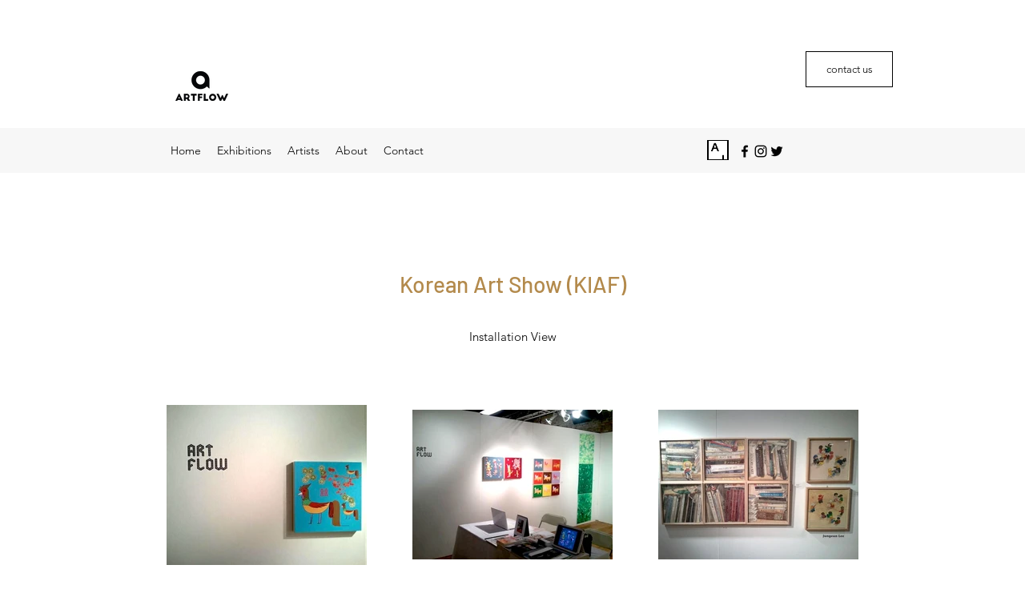

--- FILE ---
content_type: text/html; charset=utf-8
request_url: https://accounts.google.com/o/oauth2/postmessageRelay?parent=https%3A%2F%2Fstatic.parastorage.com&jsh=m%3B%2F_%2Fscs%2Fabc-static%2F_%2Fjs%2Fk%3Dgapi.lb.en.2kN9-TZiXrM.O%2Fd%3D1%2Frs%3DAHpOoo_B4hu0FeWRuWHfxnZ3V0WubwN7Qw%2Fm%3D__features__
body_size: 161
content:
<!DOCTYPE html><html><head><title></title><meta http-equiv="content-type" content="text/html; charset=utf-8"><meta http-equiv="X-UA-Compatible" content="IE=edge"><meta name="viewport" content="width=device-width, initial-scale=1, minimum-scale=1, maximum-scale=1, user-scalable=0"><script src='https://ssl.gstatic.com/accounts/o/2580342461-postmessagerelay.js' nonce="cziZod3YURxqa88mj83NUw"></script></head><body><script type="text/javascript" src="https://apis.google.com/js/rpc:shindig_random.js?onload=init" nonce="cziZod3YURxqa88mj83NUw"></script></body></html>

--- FILE ---
content_type: text/html; charset=utf-8
request_url: https://accounts.google.com/o/oauth2/postmessageRelay?parent=https%3A%2F%2Fstatic.parastorage.com&jsh=m%3B%2F_%2Fscs%2Fabc-static%2F_%2Fjs%2Fk%3Dgapi.lb.en.2kN9-TZiXrM.O%2Fd%3D1%2Frs%3DAHpOoo_B4hu0FeWRuWHfxnZ3V0WubwN7Qw%2Fm%3D__features__
body_size: -108
content:
<!DOCTYPE html><html><head><title></title><meta http-equiv="content-type" content="text/html; charset=utf-8"><meta http-equiv="X-UA-Compatible" content="IE=edge"><meta name="viewport" content="width=device-width, initial-scale=1, minimum-scale=1, maximum-scale=1, user-scalable=0"><script src='https://ssl.gstatic.com/accounts/o/2580342461-postmessagerelay.js' nonce="wnNK3tuoaxQ7DmWypqUXPQ"></script></head><body><script type="text/javascript" src="https://apis.google.com/js/rpc:shindig_random.js?onload=init" nonce="wnNK3tuoaxQ7DmWypqUXPQ"></script></body></html>